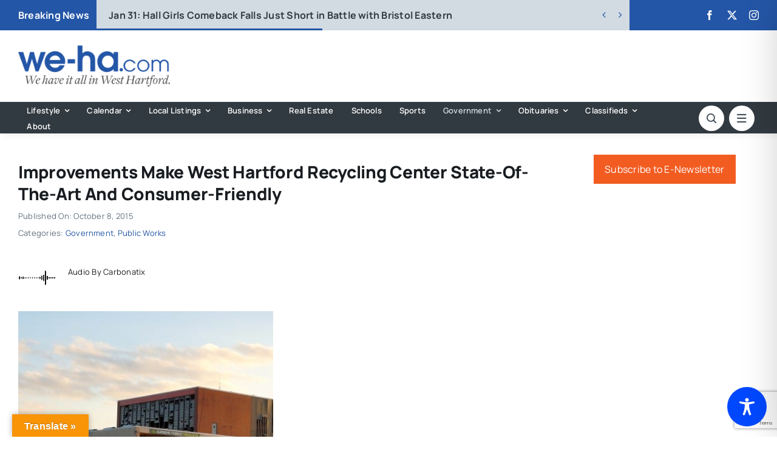

--- FILE ---
content_type: text/html; charset=utf-8
request_url: https://www.google.com/recaptcha/api2/anchor?ar=1&k=6LflZcMpAAAAACzGQ_VKK0ibD_piyVFO33yHjwta&co=aHR0cHM6Ly93ZS1oYS5jb206NDQz&hl=en&v=N67nZn4AqZkNcbeMu4prBgzg&size=invisible&anchor-ms=20000&execute-ms=30000&cb=3hg2679dhl9k
body_size: 48975
content:
<!DOCTYPE HTML><html dir="ltr" lang="en"><head><meta http-equiv="Content-Type" content="text/html; charset=UTF-8">
<meta http-equiv="X-UA-Compatible" content="IE=edge">
<title>reCAPTCHA</title>
<style type="text/css">
/* cyrillic-ext */
@font-face {
  font-family: 'Roboto';
  font-style: normal;
  font-weight: 400;
  font-stretch: 100%;
  src: url(//fonts.gstatic.com/s/roboto/v48/KFO7CnqEu92Fr1ME7kSn66aGLdTylUAMa3GUBHMdazTgWw.woff2) format('woff2');
  unicode-range: U+0460-052F, U+1C80-1C8A, U+20B4, U+2DE0-2DFF, U+A640-A69F, U+FE2E-FE2F;
}
/* cyrillic */
@font-face {
  font-family: 'Roboto';
  font-style: normal;
  font-weight: 400;
  font-stretch: 100%;
  src: url(//fonts.gstatic.com/s/roboto/v48/KFO7CnqEu92Fr1ME7kSn66aGLdTylUAMa3iUBHMdazTgWw.woff2) format('woff2');
  unicode-range: U+0301, U+0400-045F, U+0490-0491, U+04B0-04B1, U+2116;
}
/* greek-ext */
@font-face {
  font-family: 'Roboto';
  font-style: normal;
  font-weight: 400;
  font-stretch: 100%;
  src: url(//fonts.gstatic.com/s/roboto/v48/KFO7CnqEu92Fr1ME7kSn66aGLdTylUAMa3CUBHMdazTgWw.woff2) format('woff2');
  unicode-range: U+1F00-1FFF;
}
/* greek */
@font-face {
  font-family: 'Roboto';
  font-style: normal;
  font-weight: 400;
  font-stretch: 100%;
  src: url(//fonts.gstatic.com/s/roboto/v48/KFO7CnqEu92Fr1ME7kSn66aGLdTylUAMa3-UBHMdazTgWw.woff2) format('woff2');
  unicode-range: U+0370-0377, U+037A-037F, U+0384-038A, U+038C, U+038E-03A1, U+03A3-03FF;
}
/* math */
@font-face {
  font-family: 'Roboto';
  font-style: normal;
  font-weight: 400;
  font-stretch: 100%;
  src: url(//fonts.gstatic.com/s/roboto/v48/KFO7CnqEu92Fr1ME7kSn66aGLdTylUAMawCUBHMdazTgWw.woff2) format('woff2');
  unicode-range: U+0302-0303, U+0305, U+0307-0308, U+0310, U+0312, U+0315, U+031A, U+0326-0327, U+032C, U+032F-0330, U+0332-0333, U+0338, U+033A, U+0346, U+034D, U+0391-03A1, U+03A3-03A9, U+03B1-03C9, U+03D1, U+03D5-03D6, U+03F0-03F1, U+03F4-03F5, U+2016-2017, U+2034-2038, U+203C, U+2040, U+2043, U+2047, U+2050, U+2057, U+205F, U+2070-2071, U+2074-208E, U+2090-209C, U+20D0-20DC, U+20E1, U+20E5-20EF, U+2100-2112, U+2114-2115, U+2117-2121, U+2123-214F, U+2190, U+2192, U+2194-21AE, U+21B0-21E5, U+21F1-21F2, U+21F4-2211, U+2213-2214, U+2216-22FF, U+2308-230B, U+2310, U+2319, U+231C-2321, U+2336-237A, U+237C, U+2395, U+239B-23B7, U+23D0, U+23DC-23E1, U+2474-2475, U+25AF, U+25B3, U+25B7, U+25BD, U+25C1, U+25CA, U+25CC, U+25FB, U+266D-266F, U+27C0-27FF, U+2900-2AFF, U+2B0E-2B11, U+2B30-2B4C, U+2BFE, U+3030, U+FF5B, U+FF5D, U+1D400-1D7FF, U+1EE00-1EEFF;
}
/* symbols */
@font-face {
  font-family: 'Roboto';
  font-style: normal;
  font-weight: 400;
  font-stretch: 100%;
  src: url(//fonts.gstatic.com/s/roboto/v48/KFO7CnqEu92Fr1ME7kSn66aGLdTylUAMaxKUBHMdazTgWw.woff2) format('woff2');
  unicode-range: U+0001-000C, U+000E-001F, U+007F-009F, U+20DD-20E0, U+20E2-20E4, U+2150-218F, U+2190, U+2192, U+2194-2199, U+21AF, U+21E6-21F0, U+21F3, U+2218-2219, U+2299, U+22C4-22C6, U+2300-243F, U+2440-244A, U+2460-24FF, U+25A0-27BF, U+2800-28FF, U+2921-2922, U+2981, U+29BF, U+29EB, U+2B00-2BFF, U+4DC0-4DFF, U+FFF9-FFFB, U+10140-1018E, U+10190-1019C, U+101A0, U+101D0-101FD, U+102E0-102FB, U+10E60-10E7E, U+1D2C0-1D2D3, U+1D2E0-1D37F, U+1F000-1F0FF, U+1F100-1F1AD, U+1F1E6-1F1FF, U+1F30D-1F30F, U+1F315, U+1F31C, U+1F31E, U+1F320-1F32C, U+1F336, U+1F378, U+1F37D, U+1F382, U+1F393-1F39F, U+1F3A7-1F3A8, U+1F3AC-1F3AF, U+1F3C2, U+1F3C4-1F3C6, U+1F3CA-1F3CE, U+1F3D4-1F3E0, U+1F3ED, U+1F3F1-1F3F3, U+1F3F5-1F3F7, U+1F408, U+1F415, U+1F41F, U+1F426, U+1F43F, U+1F441-1F442, U+1F444, U+1F446-1F449, U+1F44C-1F44E, U+1F453, U+1F46A, U+1F47D, U+1F4A3, U+1F4B0, U+1F4B3, U+1F4B9, U+1F4BB, U+1F4BF, U+1F4C8-1F4CB, U+1F4D6, U+1F4DA, U+1F4DF, U+1F4E3-1F4E6, U+1F4EA-1F4ED, U+1F4F7, U+1F4F9-1F4FB, U+1F4FD-1F4FE, U+1F503, U+1F507-1F50B, U+1F50D, U+1F512-1F513, U+1F53E-1F54A, U+1F54F-1F5FA, U+1F610, U+1F650-1F67F, U+1F687, U+1F68D, U+1F691, U+1F694, U+1F698, U+1F6AD, U+1F6B2, U+1F6B9-1F6BA, U+1F6BC, U+1F6C6-1F6CF, U+1F6D3-1F6D7, U+1F6E0-1F6EA, U+1F6F0-1F6F3, U+1F6F7-1F6FC, U+1F700-1F7FF, U+1F800-1F80B, U+1F810-1F847, U+1F850-1F859, U+1F860-1F887, U+1F890-1F8AD, U+1F8B0-1F8BB, U+1F8C0-1F8C1, U+1F900-1F90B, U+1F93B, U+1F946, U+1F984, U+1F996, U+1F9E9, U+1FA00-1FA6F, U+1FA70-1FA7C, U+1FA80-1FA89, U+1FA8F-1FAC6, U+1FACE-1FADC, U+1FADF-1FAE9, U+1FAF0-1FAF8, U+1FB00-1FBFF;
}
/* vietnamese */
@font-face {
  font-family: 'Roboto';
  font-style: normal;
  font-weight: 400;
  font-stretch: 100%;
  src: url(//fonts.gstatic.com/s/roboto/v48/KFO7CnqEu92Fr1ME7kSn66aGLdTylUAMa3OUBHMdazTgWw.woff2) format('woff2');
  unicode-range: U+0102-0103, U+0110-0111, U+0128-0129, U+0168-0169, U+01A0-01A1, U+01AF-01B0, U+0300-0301, U+0303-0304, U+0308-0309, U+0323, U+0329, U+1EA0-1EF9, U+20AB;
}
/* latin-ext */
@font-face {
  font-family: 'Roboto';
  font-style: normal;
  font-weight: 400;
  font-stretch: 100%;
  src: url(//fonts.gstatic.com/s/roboto/v48/KFO7CnqEu92Fr1ME7kSn66aGLdTylUAMa3KUBHMdazTgWw.woff2) format('woff2');
  unicode-range: U+0100-02BA, U+02BD-02C5, U+02C7-02CC, U+02CE-02D7, U+02DD-02FF, U+0304, U+0308, U+0329, U+1D00-1DBF, U+1E00-1E9F, U+1EF2-1EFF, U+2020, U+20A0-20AB, U+20AD-20C0, U+2113, U+2C60-2C7F, U+A720-A7FF;
}
/* latin */
@font-face {
  font-family: 'Roboto';
  font-style: normal;
  font-weight: 400;
  font-stretch: 100%;
  src: url(//fonts.gstatic.com/s/roboto/v48/KFO7CnqEu92Fr1ME7kSn66aGLdTylUAMa3yUBHMdazQ.woff2) format('woff2');
  unicode-range: U+0000-00FF, U+0131, U+0152-0153, U+02BB-02BC, U+02C6, U+02DA, U+02DC, U+0304, U+0308, U+0329, U+2000-206F, U+20AC, U+2122, U+2191, U+2193, U+2212, U+2215, U+FEFF, U+FFFD;
}
/* cyrillic-ext */
@font-face {
  font-family: 'Roboto';
  font-style: normal;
  font-weight: 500;
  font-stretch: 100%;
  src: url(//fonts.gstatic.com/s/roboto/v48/KFO7CnqEu92Fr1ME7kSn66aGLdTylUAMa3GUBHMdazTgWw.woff2) format('woff2');
  unicode-range: U+0460-052F, U+1C80-1C8A, U+20B4, U+2DE0-2DFF, U+A640-A69F, U+FE2E-FE2F;
}
/* cyrillic */
@font-face {
  font-family: 'Roboto';
  font-style: normal;
  font-weight: 500;
  font-stretch: 100%;
  src: url(//fonts.gstatic.com/s/roboto/v48/KFO7CnqEu92Fr1ME7kSn66aGLdTylUAMa3iUBHMdazTgWw.woff2) format('woff2');
  unicode-range: U+0301, U+0400-045F, U+0490-0491, U+04B0-04B1, U+2116;
}
/* greek-ext */
@font-face {
  font-family: 'Roboto';
  font-style: normal;
  font-weight: 500;
  font-stretch: 100%;
  src: url(//fonts.gstatic.com/s/roboto/v48/KFO7CnqEu92Fr1ME7kSn66aGLdTylUAMa3CUBHMdazTgWw.woff2) format('woff2');
  unicode-range: U+1F00-1FFF;
}
/* greek */
@font-face {
  font-family: 'Roboto';
  font-style: normal;
  font-weight: 500;
  font-stretch: 100%;
  src: url(//fonts.gstatic.com/s/roboto/v48/KFO7CnqEu92Fr1ME7kSn66aGLdTylUAMa3-UBHMdazTgWw.woff2) format('woff2');
  unicode-range: U+0370-0377, U+037A-037F, U+0384-038A, U+038C, U+038E-03A1, U+03A3-03FF;
}
/* math */
@font-face {
  font-family: 'Roboto';
  font-style: normal;
  font-weight: 500;
  font-stretch: 100%;
  src: url(//fonts.gstatic.com/s/roboto/v48/KFO7CnqEu92Fr1ME7kSn66aGLdTylUAMawCUBHMdazTgWw.woff2) format('woff2');
  unicode-range: U+0302-0303, U+0305, U+0307-0308, U+0310, U+0312, U+0315, U+031A, U+0326-0327, U+032C, U+032F-0330, U+0332-0333, U+0338, U+033A, U+0346, U+034D, U+0391-03A1, U+03A3-03A9, U+03B1-03C9, U+03D1, U+03D5-03D6, U+03F0-03F1, U+03F4-03F5, U+2016-2017, U+2034-2038, U+203C, U+2040, U+2043, U+2047, U+2050, U+2057, U+205F, U+2070-2071, U+2074-208E, U+2090-209C, U+20D0-20DC, U+20E1, U+20E5-20EF, U+2100-2112, U+2114-2115, U+2117-2121, U+2123-214F, U+2190, U+2192, U+2194-21AE, U+21B0-21E5, U+21F1-21F2, U+21F4-2211, U+2213-2214, U+2216-22FF, U+2308-230B, U+2310, U+2319, U+231C-2321, U+2336-237A, U+237C, U+2395, U+239B-23B7, U+23D0, U+23DC-23E1, U+2474-2475, U+25AF, U+25B3, U+25B7, U+25BD, U+25C1, U+25CA, U+25CC, U+25FB, U+266D-266F, U+27C0-27FF, U+2900-2AFF, U+2B0E-2B11, U+2B30-2B4C, U+2BFE, U+3030, U+FF5B, U+FF5D, U+1D400-1D7FF, U+1EE00-1EEFF;
}
/* symbols */
@font-face {
  font-family: 'Roboto';
  font-style: normal;
  font-weight: 500;
  font-stretch: 100%;
  src: url(//fonts.gstatic.com/s/roboto/v48/KFO7CnqEu92Fr1ME7kSn66aGLdTylUAMaxKUBHMdazTgWw.woff2) format('woff2');
  unicode-range: U+0001-000C, U+000E-001F, U+007F-009F, U+20DD-20E0, U+20E2-20E4, U+2150-218F, U+2190, U+2192, U+2194-2199, U+21AF, U+21E6-21F0, U+21F3, U+2218-2219, U+2299, U+22C4-22C6, U+2300-243F, U+2440-244A, U+2460-24FF, U+25A0-27BF, U+2800-28FF, U+2921-2922, U+2981, U+29BF, U+29EB, U+2B00-2BFF, U+4DC0-4DFF, U+FFF9-FFFB, U+10140-1018E, U+10190-1019C, U+101A0, U+101D0-101FD, U+102E0-102FB, U+10E60-10E7E, U+1D2C0-1D2D3, U+1D2E0-1D37F, U+1F000-1F0FF, U+1F100-1F1AD, U+1F1E6-1F1FF, U+1F30D-1F30F, U+1F315, U+1F31C, U+1F31E, U+1F320-1F32C, U+1F336, U+1F378, U+1F37D, U+1F382, U+1F393-1F39F, U+1F3A7-1F3A8, U+1F3AC-1F3AF, U+1F3C2, U+1F3C4-1F3C6, U+1F3CA-1F3CE, U+1F3D4-1F3E0, U+1F3ED, U+1F3F1-1F3F3, U+1F3F5-1F3F7, U+1F408, U+1F415, U+1F41F, U+1F426, U+1F43F, U+1F441-1F442, U+1F444, U+1F446-1F449, U+1F44C-1F44E, U+1F453, U+1F46A, U+1F47D, U+1F4A3, U+1F4B0, U+1F4B3, U+1F4B9, U+1F4BB, U+1F4BF, U+1F4C8-1F4CB, U+1F4D6, U+1F4DA, U+1F4DF, U+1F4E3-1F4E6, U+1F4EA-1F4ED, U+1F4F7, U+1F4F9-1F4FB, U+1F4FD-1F4FE, U+1F503, U+1F507-1F50B, U+1F50D, U+1F512-1F513, U+1F53E-1F54A, U+1F54F-1F5FA, U+1F610, U+1F650-1F67F, U+1F687, U+1F68D, U+1F691, U+1F694, U+1F698, U+1F6AD, U+1F6B2, U+1F6B9-1F6BA, U+1F6BC, U+1F6C6-1F6CF, U+1F6D3-1F6D7, U+1F6E0-1F6EA, U+1F6F0-1F6F3, U+1F6F7-1F6FC, U+1F700-1F7FF, U+1F800-1F80B, U+1F810-1F847, U+1F850-1F859, U+1F860-1F887, U+1F890-1F8AD, U+1F8B0-1F8BB, U+1F8C0-1F8C1, U+1F900-1F90B, U+1F93B, U+1F946, U+1F984, U+1F996, U+1F9E9, U+1FA00-1FA6F, U+1FA70-1FA7C, U+1FA80-1FA89, U+1FA8F-1FAC6, U+1FACE-1FADC, U+1FADF-1FAE9, U+1FAF0-1FAF8, U+1FB00-1FBFF;
}
/* vietnamese */
@font-face {
  font-family: 'Roboto';
  font-style: normal;
  font-weight: 500;
  font-stretch: 100%;
  src: url(//fonts.gstatic.com/s/roboto/v48/KFO7CnqEu92Fr1ME7kSn66aGLdTylUAMa3OUBHMdazTgWw.woff2) format('woff2');
  unicode-range: U+0102-0103, U+0110-0111, U+0128-0129, U+0168-0169, U+01A0-01A1, U+01AF-01B0, U+0300-0301, U+0303-0304, U+0308-0309, U+0323, U+0329, U+1EA0-1EF9, U+20AB;
}
/* latin-ext */
@font-face {
  font-family: 'Roboto';
  font-style: normal;
  font-weight: 500;
  font-stretch: 100%;
  src: url(//fonts.gstatic.com/s/roboto/v48/KFO7CnqEu92Fr1ME7kSn66aGLdTylUAMa3KUBHMdazTgWw.woff2) format('woff2');
  unicode-range: U+0100-02BA, U+02BD-02C5, U+02C7-02CC, U+02CE-02D7, U+02DD-02FF, U+0304, U+0308, U+0329, U+1D00-1DBF, U+1E00-1E9F, U+1EF2-1EFF, U+2020, U+20A0-20AB, U+20AD-20C0, U+2113, U+2C60-2C7F, U+A720-A7FF;
}
/* latin */
@font-face {
  font-family: 'Roboto';
  font-style: normal;
  font-weight: 500;
  font-stretch: 100%;
  src: url(//fonts.gstatic.com/s/roboto/v48/KFO7CnqEu92Fr1ME7kSn66aGLdTylUAMa3yUBHMdazQ.woff2) format('woff2');
  unicode-range: U+0000-00FF, U+0131, U+0152-0153, U+02BB-02BC, U+02C6, U+02DA, U+02DC, U+0304, U+0308, U+0329, U+2000-206F, U+20AC, U+2122, U+2191, U+2193, U+2212, U+2215, U+FEFF, U+FFFD;
}
/* cyrillic-ext */
@font-face {
  font-family: 'Roboto';
  font-style: normal;
  font-weight: 900;
  font-stretch: 100%;
  src: url(//fonts.gstatic.com/s/roboto/v48/KFO7CnqEu92Fr1ME7kSn66aGLdTylUAMa3GUBHMdazTgWw.woff2) format('woff2');
  unicode-range: U+0460-052F, U+1C80-1C8A, U+20B4, U+2DE0-2DFF, U+A640-A69F, U+FE2E-FE2F;
}
/* cyrillic */
@font-face {
  font-family: 'Roboto';
  font-style: normal;
  font-weight: 900;
  font-stretch: 100%;
  src: url(//fonts.gstatic.com/s/roboto/v48/KFO7CnqEu92Fr1ME7kSn66aGLdTylUAMa3iUBHMdazTgWw.woff2) format('woff2');
  unicode-range: U+0301, U+0400-045F, U+0490-0491, U+04B0-04B1, U+2116;
}
/* greek-ext */
@font-face {
  font-family: 'Roboto';
  font-style: normal;
  font-weight: 900;
  font-stretch: 100%;
  src: url(//fonts.gstatic.com/s/roboto/v48/KFO7CnqEu92Fr1ME7kSn66aGLdTylUAMa3CUBHMdazTgWw.woff2) format('woff2');
  unicode-range: U+1F00-1FFF;
}
/* greek */
@font-face {
  font-family: 'Roboto';
  font-style: normal;
  font-weight: 900;
  font-stretch: 100%;
  src: url(//fonts.gstatic.com/s/roboto/v48/KFO7CnqEu92Fr1ME7kSn66aGLdTylUAMa3-UBHMdazTgWw.woff2) format('woff2');
  unicode-range: U+0370-0377, U+037A-037F, U+0384-038A, U+038C, U+038E-03A1, U+03A3-03FF;
}
/* math */
@font-face {
  font-family: 'Roboto';
  font-style: normal;
  font-weight: 900;
  font-stretch: 100%;
  src: url(//fonts.gstatic.com/s/roboto/v48/KFO7CnqEu92Fr1ME7kSn66aGLdTylUAMawCUBHMdazTgWw.woff2) format('woff2');
  unicode-range: U+0302-0303, U+0305, U+0307-0308, U+0310, U+0312, U+0315, U+031A, U+0326-0327, U+032C, U+032F-0330, U+0332-0333, U+0338, U+033A, U+0346, U+034D, U+0391-03A1, U+03A3-03A9, U+03B1-03C9, U+03D1, U+03D5-03D6, U+03F0-03F1, U+03F4-03F5, U+2016-2017, U+2034-2038, U+203C, U+2040, U+2043, U+2047, U+2050, U+2057, U+205F, U+2070-2071, U+2074-208E, U+2090-209C, U+20D0-20DC, U+20E1, U+20E5-20EF, U+2100-2112, U+2114-2115, U+2117-2121, U+2123-214F, U+2190, U+2192, U+2194-21AE, U+21B0-21E5, U+21F1-21F2, U+21F4-2211, U+2213-2214, U+2216-22FF, U+2308-230B, U+2310, U+2319, U+231C-2321, U+2336-237A, U+237C, U+2395, U+239B-23B7, U+23D0, U+23DC-23E1, U+2474-2475, U+25AF, U+25B3, U+25B7, U+25BD, U+25C1, U+25CA, U+25CC, U+25FB, U+266D-266F, U+27C0-27FF, U+2900-2AFF, U+2B0E-2B11, U+2B30-2B4C, U+2BFE, U+3030, U+FF5B, U+FF5D, U+1D400-1D7FF, U+1EE00-1EEFF;
}
/* symbols */
@font-face {
  font-family: 'Roboto';
  font-style: normal;
  font-weight: 900;
  font-stretch: 100%;
  src: url(//fonts.gstatic.com/s/roboto/v48/KFO7CnqEu92Fr1ME7kSn66aGLdTylUAMaxKUBHMdazTgWw.woff2) format('woff2');
  unicode-range: U+0001-000C, U+000E-001F, U+007F-009F, U+20DD-20E0, U+20E2-20E4, U+2150-218F, U+2190, U+2192, U+2194-2199, U+21AF, U+21E6-21F0, U+21F3, U+2218-2219, U+2299, U+22C4-22C6, U+2300-243F, U+2440-244A, U+2460-24FF, U+25A0-27BF, U+2800-28FF, U+2921-2922, U+2981, U+29BF, U+29EB, U+2B00-2BFF, U+4DC0-4DFF, U+FFF9-FFFB, U+10140-1018E, U+10190-1019C, U+101A0, U+101D0-101FD, U+102E0-102FB, U+10E60-10E7E, U+1D2C0-1D2D3, U+1D2E0-1D37F, U+1F000-1F0FF, U+1F100-1F1AD, U+1F1E6-1F1FF, U+1F30D-1F30F, U+1F315, U+1F31C, U+1F31E, U+1F320-1F32C, U+1F336, U+1F378, U+1F37D, U+1F382, U+1F393-1F39F, U+1F3A7-1F3A8, U+1F3AC-1F3AF, U+1F3C2, U+1F3C4-1F3C6, U+1F3CA-1F3CE, U+1F3D4-1F3E0, U+1F3ED, U+1F3F1-1F3F3, U+1F3F5-1F3F7, U+1F408, U+1F415, U+1F41F, U+1F426, U+1F43F, U+1F441-1F442, U+1F444, U+1F446-1F449, U+1F44C-1F44E, U+1F453, U+1F46A, U+1F47D, U+1F4A3, U+1F4B0, U+1F4B3, U+1F4B9, U+1F4BB, U+1F4BF, U+1F4C8-1F4CB, U+1F4D6, U+1F4DA, U+1F4DF, U+1F4E3-1F4E6, U+1F4EA-1F4ED, U+1F4F7, U+1F4F9-1F4FB, U+1F4FD-1F4FE, U+1F503, U+1F507-1F50B, U+1F50D, U+1F512-1F513, U+1F53E-1F54A, U+1F54F-1F5FA, U+1F610, U+1F650-1F67F, U+1F687, U+1F68D, U+1F691, U+1F694, U+1F698, U+1F6AD, U+1F6B2, U+1F6B9-1F6BA, U+1F6BC, U+1F6C6-1F6CF, U+1F6D3-1F6D7, U+1F6E0-1F6EA, U+1F6F0-1F6F3, U+1F6F7-1F6FC, U+1F700-1F7FF, U+1F800-1F80B, U+1F810-1F847, U+1F850-1F859, U+1F860-1F887, U+1F890-1F8AD, U+1F8B0-1F8BB, U+1F8C0-1F8C1, U+1F900-1F90B, U+1F93B, U+1F946, U+1F984, U+1F996, U+1F9E9, U+1FA00-1FA6F, U+1FA70-1FA7C, U+1FA80-1FA89, U+1FA8F-1FAC6, U+1FACE-1FADC, U+1FADF-1FAE9, U+1FAF0-1FAF8, U+1FB00-1FBFF;
}
/* vietnamese */
@font-face {
  font-family: 'Roboto';
  font-style: normal;
  font-weight: 900;
  font-stretch: 100%;
  src: url(//fonts.gstatic.com/s/roboto/v48/KFO7CnqEu92Fr1ME7kSn66aGLdTylUAMa3OUBHMdazTgWw.woff2) format('woff2');
  unicode-range: U+0102-0103, U+0110-0111, U+0128-0129, U+0168-0169, U+01A0-01A1, U+01AF-01B0, U+0300-0301, U+0303-0304, U+0308-0309, U+0323, U+0329, U+1EA0-1EF9, U+20AB;
}
/* latin-ext */
@font-face {
  font-family: 'Roboto';
  font-style: normal;
  font-weight: 900;
  font-stretch: 100%;
  src: url(//fonts.gstatic.com/s/roboto/v48/KFO7CnqEu92Fr1ME7kSn66aGLdTylUAMa3KUBHMdazTgWw.woff2) format('woff2');
  unicode-range: U+0100-02BA, U+02BD-02C5, U+02C7-02CC, U+02CE-02D7, U+02DD-02FF, U+0304, U+0308, U+0329, U+1D00-1DBF, U+1E00-1E9F, U+1EF2-1EFF, U+2020, U+20A0-20AB, U+20AD-20C0, U+2113, U+2C60-2C7F, U+A720-A7FF;
}
/* latin */
@font-face {
  font-family: 'Roboto';
  font-style: normal;
  font-weight: 900;
  font-stretch: 100%;
  src: url(//fonts.gstatic.com/s/roboto/v48/KFO7CnqEu92Fr1ME7kSn66aGLdTylUAMa3yUBHMdazQ.woff2) format('woff2');
  unicode-range: U+0000-00FF, U+0131, U+0152-0153, U+02BB-02BC, U+02C6, U+02DA, U+02DC, U+0304, U+0308, U+0329, U+2000-206F, U+20AC, U+2122, U+2191, U+2193, U+2212, U+2215, U+FEFF, U+FFFD;
}

</style>
<link rel="stylesheet" type="text/css" href="https://www.gstatic.com/recaptcha/releases/N67nZn4AqZkNcbeMu4prBgzg/styles__ltr.css">
<script nonce="dS8pCZU-J26azJoT3aRUGA" type="text/javascript">window['__recaptcha_api'] = 'https://www.google.com/recaptcha/api2/';</script>
<script type="text/javascript" src="https://www.gstatic.com/recaptcha/releases/N67nZn4AqZkNcbeMu4prBgzg/recaptcha__en.js" nonce="dS8pCZU-J26azJoT3aRUGA">
      
    </script></head>
<body><div id="rc-anchor-alert" class="rc-anchor-alert"></div>
<input type="hidden" id="recaptcha-token" value="[base64]">
<script type="text/javascript" nonce="dS8pCZU-J26azJoT3aRUGA">
      recaptcha.anchor.Main.init("[\x22ainput\x22,[\x22bgdata\x22,\x22\x22,\[base64]/[base64]/[base64]/[base64]/[base64]/UltsKytdPUU6KEU8MjA0OD9SW2wrK109RT4+NnwxOTI6KChFJjY0NTEyKT09NTUyOTYmJk0rMTxjLmxlbmd0aCYmKGMuY2hhckNvZGVBdChNKzEpJjY0NTEyKT09NTYzMjA/[base64]/[base64]/[base64]/[base64]/[base64]/[base64]/[base64]\x22,\[base64]\x22,\x22e8K5esOvZ8KHTMOUQRZqJsKcW8OVRH5Ow6jCijfCiGnCiB/CsVDDkW92w6YkGMOoUHE5wp/[base64]/Ct3TDkmvDg8OHWRQbRsKJw4V9w5TDslPDpcOAE8KibiTDpn7DisKSI8OMJkkRw6gnWsOVwp4NC8OlCDAxwpvCncO1wrpDwqYHQX7Drm4iwrrDjsKjwq7DpsKNwo9nADPCvMKCN34swrnDkMKWCAsIIcOjwoHCnhrDvsOFRGQ3wp3CosKpN8OqU0DCpMO3w7/DkMK3w6vDu252w5NmUDNTw5tFYnMqE0PDi8O1K17CvlfCi3TDjsObCG7CocK+PhTCoG/Cj3ByPMODwo3Cn3DDtV0/AU7DlE3Dq8KMwowpGkYwVsORUMKqwp/CpsOHGDbDmhTDqsOWKcOQwrPDgsKHcFnDh2DDjzJYwrzCpcOWGsOucw12Y27ChsKKJMOSIcKZE3nCpcKtNsK9YDHDqS/DicOxAMKwwptPwpPCm8OYw7rDshwvL2nDvVYdwq3CusKtVcKnwoTDkCzCpcKOwr/DjcK5KXXCtcOWLEsHw4k5OVbCo8OHw4HDgcOLOXhVw7wrw7PDk0Few7MwakrCtAh5w4/Dp2vDghHDucKCXjHDj8OPwrjDnsKUw6w2TyUzw7ELHcOgc8OUD3rCpMKzwovCuMO6MMOswrs5DcOPwqnCu8K6w7lEFcKEf8KzTRXChsOJwqEuwrFnwpvDj2HCrsOcw6PCrCLDocKjwrvDkMKBMsOwdUpCw4rCuQ4oS8KOwo/Dh8K0w4DCssKJZMKFw4HDlsKcGcO7wrjDicKTwqPDo00tG0cgw5XCohPCtEAww6Y/DyhXwpEVdsOTwrkVwpHDhsKXNcK4FUJWe3PCgcOqMQ9iVMK0wqgJJcOOw43DsF4lfcKpE8ONw7bDsjLDvMOlw7NhGcOLw6LDkxJ9wrHCpsO2wrc8KztYT8OkbQDCqX4/wrYCw67CviDCvTnDvMKow7Ylwq3Dtk7CmMKNw5HClDDDm8KbZ8O0w5EFeVjCscKlRxQ2wrNsw4/CnMKkw4PDkcOoZ8KYwp9Bbh7DhMOgWcKsScOqeMO4wrHChyXCgsKhw7fCrW5eKEM8w61QRzfCnMK1AX1BBXF3w6pHw77CssOGMj3Co8OkDGrDrMOIw5PCi2PCgMKoZMKiWsKowqdxwqA1w5/DjCXConvCm8KYw6drYW9pM8KGwpLDgFLDmMKWHD3Ds0EuwpbCh8OXwpYQwoXCksOTwq/DtjjDiHoca3/CgREJEcKHccO3w6MYc8KkVsOjFVA7w73CpsOEfh/Cq8KowqAvdmHDp8Ogw6RpwpUjHMOvHcKcNTbCl11bGcKfw6XDsjwle8ODJ8OTw5EdQ8OrwpQmN1Qkwp0LND3Cn8OLw5xsSy3Dnl1mHhrDnyALNMOUwqfCrg87w5/Dv8KIw51KMcK4w5TDm8OaRMOZw5HDpRfDqQstasKawp4aw4UZJ8K3wrkMSsKsw5HCompaRT7DgR0VdGltw77Cj1fCvMKfw7jDpExRNcKpcgPCk2XDrCTDpCvDgy/DrsKMw7jDhDx7wocJBcOEwqjCv1jCscO2RMO0w4rDgQgWRGnDpcO6wpvDk3s6YErDr8KzfcKww7lfwqzDn8KAXnjCombDmzPChcKqwq3DtWxyDcO8BMOYN8KtwpB4wrfCrSvDjsO2w741A8KKTcKnfcOLAMOiw4UMw5dCwolDZ8O8wo/DoMKvw6x6w7XDlsO6w6F/wr0lw6MHw5DDtm1jw6gkw4jDlsKawqDCvBXChXzCl1PChgLCrMKXwrHDoMK9wqJ2PQIRK3dDYV7CvgDDhsOaw4rCscKlWsOww7AzAQ3Cpn0aVwnDrnhzYsOgG8KUJxfCvF7DrVXCgH7DpEXClsOnP05Hw63DgsOaCVrChsK+QcO4wpVRwpTDrMOPwrHCtsObw4/[base64]/XcKdHcKjJRfCnMKPYMKoTsKlMcK4w7rDgQ3Cu34oacOawpnCgxnDqCo1wqnDvcK4w5rCt8KmMwDCmMKIwrt6w5/CtMOyw7fDtUDCjMOHwrHDpy/CncK1w7fDjVfDuMKwcD3DtsKawqnDgCTDhRfDm1stwq1ZDsOUfMOLwpXCnBXCp8O5w7ZaYcKkwqbCu8K8V2AdwqjDv1/CkMKAwoxZwr89P8KzEcKOK8O5Wg8awqJqDMK1wo/CgULCjTBWwrHClsKjD8OKw6kCVcKRUxgwwpVYwrIaTsKjMcK8WsOGcVNQwrzClsOWFk06Y1V5Pm5wekDDslE6HcO1XMO9wo/Do8K6STpVcMOINQAcWcK7w6vDjCdiwrJ7UTzCh2R0XVTDg8O5w6fDrMKJEiLCulhkYjDCpHDDqcKWHHvCoXEXwojCr8KQw47DqBHDp2kFw6HCkMOVwooXw5vChsOEUcOKKsKBw6zCrMOrPBoKJGfCqsORI8OCwqoDDcK/DnXDlMOHJMKzKTvDqlnCssONw5bCoELCtMKsEcOAw7PCiyw3IhXCjwIDwr3DlcKNSsOuRcKzHsKYw53DlVDCocOlwpTDr8KYLmtJw6/CjcOgwrrCuiICfsOpw6HCuR93wrLDh8Ktw4fDn8OBwoPDnMOmQ8OkwqXCgkPDqknDoTYmw79owqXCk2suwp/DpcKtw6PDhQRlJRlCDsONc8KyasO2acKbCFZNwrczw6Abwq8+K3fCjU89NcKWdsKGw48Bw7TDvsO1fxHDpQsGwoApwpjDhAh3wp9xwp0jHn/Dk2BHLmV4w7bDm8KcJ8KxGQrDssONwok6w4LDisOXcsKFwrppw6ZJJm8Two5aMkvDpxfCnjrDrlDCsTjCmWB6w7rCgB3DncODw47CnivCqcOBQC1fwp0ow6MIwpzDuMO1f2hpwpc3wrp0W8K+e8KqecOHX0JrccOzHTvDlcOxd8O1cQIAw4jCn8Opw7/DjMO/[base64]/DicOkwqxFw6nClk/Cg1fCtsOTTsOZw60QRcOIwpTDosKGw5R5worDqGnDsCJEVzERKWE7ScOKaVvCp33DtMKKwojDh8O1w54bw67CswdTwqBSwojDhcKeZB4IGcKjJcONecOKwrPDtcKaw6XCr1HDoyFQKsO6LsKSdcKSTsOCwprDhS4JwrrCtj1hwpNrwrAcw5/ChcOhw6LDp1PDsVHDiMOmahPDpBrDg8OFB3Alw6Zgw6bCoMOYw6pXNAHChcO+OWZ/K2EzccOxwq4KwqtsN21/w6pcwonCpcO7w53CjMO6wopgdcKpw6Fzw4zCv8Oyw454ScO1YTDDuMOtwpJLCMKzw6rCosO4KcKBw4ZYw4lWw5BNwrnDnsKdw4oew5DCrFHDoVkDw4DCoEXCkTxwVSzCmnrDkcKEw5LCiy/CisKUw4zCogLDs8OnfMO8w6jCk8OubRhhwpbCpsKVX0PDinp3w7DDsVYgwrcTB1zDmDM9w78wFifDtE/[base64]/CiFdXEcKHYcK7w7PDiTXDgVjCpGRDwoDCnj5vwoXCvHEpGkLDlsKNw4Usw4o2ZBfCoDEawr/DqSJgEWPDl8Oew7rDsxl0TcKLw7Ayw5nCrcK7wozCoMOTPcKzwqMyJMOofcK6acOlE1UvwonCucKYKsKjV0BPSMOeNjfDlcOPw7YnVBvDk1HCjRjClMOhw4vDmRjCvQrCg8KQwqFnw5gDwr4jwpjDo8KmwrXCmWZZw7xzX3LDjcK7wpo2QFgYJ1V/eTzDisKGeHMuFRpmWsOzCMOUA8KNfzDClsODPlPDqsKLAsOAw6LDokIqKj0vw7shR8Onw6/CgzdjUcKXTCHCn8OBwoECwq4LCMOmUjfDvQXCoBgAw5s8w7zDncKaw6vCoVwQfQdoeMKRR8OtfsK2w6/ChAcTwqfCuMKvLxZjeMO7c8ONwqTDucOkFCHDs8Ocw7hlw4IIZybDtcKSTV/[base64]/wpACZmQuLkdSacKKwr/DkMKtUX/CkkLDksOUw7F8w6LCicKADT3DpmJdU8O2J8OgIA3DsCgPB8OsIjjCmGXDnH4jwqxqJ1bDhWlEw400YgXCrHPDt8K+Yw3Do2zDikbDv8OvC3YfFmgbwqpvwo00w69+RAhRw4XCocKow7HDujQSw74UwovDg8K2w4QOw5PDicO/XnsnwrpGbTp+w7HCjGhGWcOhwqfCrEoSS0vCq2ZXw7PCsGV0w7LCrcOSejdmRRvDkzzCkBkYZywGw519wpx7IcOFw4zClMKmSEwYw5tVXyTChMOEwrEpwq5fwp3CmVzCh8KYOhTChRdzZcOiTibDp3MGaMKVw59kYHY+BcOBw7xRfcKKBcKnQ2EYHA3CkcOdTsOrVH/ClcO+JDDCrSLCvAsEw7TDvjkNVsOXwqbDo2ckHzMrw67Ct8OXfy0cE8OLNsKGw6fCpE3DksOOGcOmwphRw6rCk8K8w6TCokLDg3PCoMOxw4jClRXCoEjChMO3w5kQw606wrRQTUoJwrnDn8Kow4gVwrDDl8KvV8OrwooQA8Oaw6URPH/CviFjw7dYwo4bw78Qwq7CicOdC2jCrUHDhh3CuD3Di8Kmw5LClMOOXcOresObfU9iw593w5LCokvDp8OqK8ORw4xWw6jDpgxoNzjDkRTCsyV1w7DDgDVkHx/Dk8KlezFlw4JrScKnSnnDrGcpA8KbwoxKwpfDvcOAYD/[base64]/DksOJK8K1e8KUcTR3wpTDtFpXDQzDm3xHN8K8IzVzw4vCjsKrGWXDp8OAJcKJw6HCmcOAc8ObwqQ/[base64]/w4odZMOqwplrw6RGw7/Ch8KbEncEwq7CsChNasKEZsO/AMOjwoDDmEwIb8OlwpPCtsO4QVZaw7nCqsObwr1XMMOAw5PCvWY4Y2DCuB3Do8Kbwo07w7LCiMOCwrHDlSbCqF3CjQ3DicKYw7NFw7xPUcKUwrdMSAgbS8KVHkdtIcKqwq5uw53DvhXDt1/DjmvDq8KNwrjCoWnDn8K+w7nCjnrCsMKtw5XCqwRnw4dvw4kkw6wMdSsAHsK0w7xywr3DiMOmwqjCtcKgfhTCksK1ZzIAXMKzKcOme8KSw6J3LsKiwr4RLT/[base64]/WhVIwo9WU8KyXkjCsVwQKsOmwq/Dt3PCisK5wpkDQRbCqFpxEH3CqBgQw4PCnmVWw43ChcOvYWLCnMKqw53DliJlJ2k7w5t1CHjCk0w8wojDm8KXwpnDgFDCgMOdcSrCtxTCgXFPIgQYw5wIRMKnAsKbw4rDvS3DpWzDn31xel42wr4jD8KGwqVow5M/bw5bG8KKJkDCn8OhAFtZw5PCgzjCumvCngLChV8kXnIiwqBSwrnDiGbClGLDusO3w6M1wpLCilgHOg8Mwq/[base64]/w4sOw4/CgkXDmsKlSsKPw6jDmMK5w73DvFd1RURRw7UFO8Kpw5Z2LhbDuwLCtsKxw5fDpMKhw5rCnMK4MXDDr8K7wo7ClVzCo8KfOl3ClcOdwoDDjnzCljQPwrMRw6LDssOOTFREN1/[base64]/w4dowplCTcOXcGrDp09uw7HDiW/Dqkkmw4AfWMORwrFkwovDl8O4wrh7YzgJwqHChsOrQVTCk8Kpb8KJwqs8w7ZQI8KYAsK/CMOyw7syZMOJUwXCrF0pfHgdw5DDjmIIwoTDvsK5bcKXLcOwwqTDpsO0F2nDlcOtIFIqw5PCkMOsNMKJM1bCk8KZGyzDvMKGwqBQwpF0w6/[base64]/Co8K3w6DCvcOsRcKFRGAtwp8+w5E9XsKLw7NPEC1Ow41YS2kxCMOEw5LCt8OlV8ORwpDDrArCgynCvibCkRZPVMKCw7o4wp8xw6EEwrEewoLChyLDqnpRPx9hFynDvMOjbcOCenHCjMKBw489Dyk+EsO9wqsRLT4uwpsMJ8Kvw4c/[base64]/Dh8OJw6IqF8OEYsO2RjTDscOow6NzasKnNFt8XsOYdTfDiyFMw6wEM8KsOsO4wo4JfCcYB8OJGhTCjSxAegbCr3fCizljZMOrw5rCo8K3e383wpVhw6ZRw6dfGAkIwqw1wr7CrSHDgMKpGEk2M8OLOz8gw5QgcyIMDigXSgUCMcOkYsOgUcO+Iy/CgwzDqVVFwpsASQAHwrHDsMKuw77DkcKsJU/DtQJiwox4w4R9bsKHUkbDvVAoT8O9BsKbwqvCosKJSDNhOMOGZnlywo7CgHsOZFZHfWZwT3E1X8KDfMKkwpYoCsKTLsO/QcK8M8OJPsOFHMKLKsOfw4gkwoQXUsKvwpprcyEmH2RWNcKXWRITUE5hwrvCisOqw4c3wpNpw6A/[base64]/DjMKowpHDmsOmwofCmcOsw4FpKzkYYQrDtWg5w6Ilwp5AEUdfOmHDk8OVw4nCv0zCscO3bFfCmxzCqMKHI8KQPGTCpMOvNcKqwpFyF1ldOsKxwrh8w7/CrB51wqTCi8KTHMK/wpIrw4s1BMOKFCTClcKlIMKMIANvwojCp8OOKcK4wq8RwoRzLAtfw7LCuzYEKcKeCcKucUwMw4AJw4bCssOjIMOVw4JDJsOyL8KzWSRbwr7CgsK4KMK6DsKQbsOvEsOwaMKPMlQtA8KFwqkvw7/CrsKYw4BtfQXCjsOFwpjDtzlMSwgywq7DgGI1w5DDnVTDnMKUwqMBVA3ClcKCBzHCu8OSV3/DkCzCh3YwasKVw4HCpcKjwqEKcsK9AMKzw4kbwqzCg2d5bMOPVcOlQioZw4DDg3liwrAzKMK+UsO7GkrDlHUvFcOBwo/CmRzCnsOhQsO8XHc/I303w61AdSHDq2AQw5PDiWbDg3JWEnPDkQ/DmMOcwpwzw57Ds8KrKMOMXj1ERsOPwpYBHXzDv8K2FMK3wonCpS9KCMOGw60qfMK/w6YoLiBuwqxIw73DoG1WeMOqw6DDmsO1LsKzw61swq5Swo1Gw6ZUcCtQwpfCisOxDQHCphgdCsOKFcO2bcK5w7UBVyXDgsOOw4rCv8Kgw6jCmR3CsjHCmw7Du27CuyHCicOKwoPDoGrCgkRQR8KUw6zClR7CrUvDlRgmw7M/wqDCu8Kfw4vCs2U3CMOnwqrDhsK0ecOUwo/DhcKLw5PCnyFQw4B7wptsw7kBwqbCoi5ewoh2Am7Du8OKCzvDjETDvMOeA8Ovw5EZw7ZCJcO2wqPDhsOML3bCiSBwPCjDggRyw6UjwoTDviw4HFTDmVofLsKESX5BwoNRNh5AwqbDgMKCFExEwolRwp5qw4p0JcKtc8OSw4fCjsKpwrXCrsO3wrt/w5zCqDl4w7rCrAXCm8OUFj/ChzXDgcObNcKxLicvwpcRw7RRenbDiRs7wqQ0wrsqN08CLcOoWMKSEsKGIMO9w7hbw7PCkMOgLmfCjTgew5IPFMO+wpTDmlxHTmHDpBLDgUJgw4fCgBcwdMKNOiHCp3DCqiYLZjfDusKUw49Zd8KXBsKbwo9lwpk1wokiJkRowrnDosK+wqzDhFJ+w4fDklQNNUN/K8OPwo3Cnl/[base64]/DgUrCun/DtXHCjW3Dg8KuUsKOTycfw6o/OGt/w65vwr0/C8KubS0mQgYjJnFUwqvCn3fCjA/CvcKFwqIDwqE5wq/DnMKbw48vTMOOwqDCuMORIgjDnVjCpcKdw6M6w6oiwocqBF/Cg1Z5w58LfyXCusOUJsOUWzrCv2gYY8KJwpE+Nj0eGcKAwpXChQBswrvDt8KewojCnsOjR1h9Z8Kiw7/Cj8OTVXnCrsK+w6nClHbCtsOywrvCvsKiwrNWKxTCl8KwZMOSQRTCnsKBwqjCqDAdwpjDkA0swoHCrhsGwoXCvsKLwqN1w7QTwqHDiMKNQsO+wp7DtXdsw58rwpFQw6nDn8KYw7kGw4dWDsOuGiPCoF/DuMK6w6A6w74Ww7w4w5NPbwwGPsOzB8OYwpNYAR3DsmvDkcKWEHFoVMOvKnd7w7Y0w7jDlcK5w4nCuMKCMcKlZMO/anbDvMKIJ8KYw7LCm8OHGsO1wqbCgF/DunXDuyXDqygSKsKyGcObcxbDt8K+CgQtw7nCvRjCsGkbwoTDv8Khw6kgwqjClcO7EsKXMsKxKcOewp56EAjCnFsdUTvCuMONVB4pBMKewo08wog+bMORw5RVwq5zwrlMBcKiNcK7wqBCVTA9wo5swp/CrMOdSsOVUDfDqcOhw6J7w7rDs8KBYMOZw5LDhcOxwp8lw5PCncOxAVPDqWIww7PDisOJY2pVcsOfWGDDsMKBwoN/w6rDiMOVwqEVwrTDolRcw7Vewqk/wrEPVQ/Cj2nCnUvCpnfCm8O3RE3Cjk9jfMKiazjCnMO4w6IIDj1EY1F3BMOIw6LCkcOBMHrDhzQQLF83UlnDqgR7XXk/YgcoVcKLFm3Dn8OsMsKFwpbDjMK+XnsmVxrChcOeZ8KGw63Ds1/DnlzDtcO3wqzCpT5yWcKbw6TDkAfCgkHCnMKfwqDDm8OaQ0FYPlDDlgYwcGQHJcK+wozDqH1lZhVOFnnCi8KqYsORfMOwMsKuD8OtwpdwaTvDh8KgXlzDv8K0wpspD8OvwpRvw6rCoTQZwrbDqxYtQcOlLcOVUsOpGWnCmS7DkR1zwpfDuQ/CvFcDMXjDkcO1FcOGfGzDqTxyasKrwpF0cQ/CswQIw7Fyw4fDnsOHwrkoa1rCtyfCsx4lw4/DoTMGwpvCmEk1wp/DjmVNw5TDny5ewrxUw4IIwoY9w6tbw5QvMcKWwrrDmlvCnMOVYMKMf8Kww7/Dky13DXMQV8KEw5PCpcOVB8KAwphjwp8XNAFEwo/Chl4DwqTClAhYw5XCunBNw4Mew6/DkS0Bw4kew4zCk8KAaTbDtAtfQMO1EcOIwovCi8OtNVgsCsKiw5DCogPClsKPw63DpsK4ScKUJG5HfRJcw7DDv0g7wp3DjcK+w5tGwqkpwo7ClA/CucOcVsKHwqFZZR85VcOXwr0swpvCmcKiwrI3F8OsFsKiQkbDlcOVw6vDvg7DoMKIfsOOIcOYIVphQjA1woNOw51Aw4rDqz7CqloxVcOdND7DpUwaa8ONw6DCmRpnwqjCikVkREnCrw/DmC5/w4liEcKbcDJrw7peDxZKwpnCtxDDncOnw5JKNcOQIMOFOsKTw4wRIsK0w5vDi8O/W8KAw4HCksOTN1HChsKow4c6XUzDojfDuS8eFMOael4jw4bCtGfCucOFOVPDlUVVw4duwqvCmMKBw4LCtcK9K3/CqlXCv8OTwqjDh8OLPcKAw4gPw7bDv8K9NhE8XXhNAsOSwrvDmnDDrlHDsiAIwol4wojDlsOnD8KOWyTDmm44acOPwrHCrWRWSmQgwovDigV4w4BFEWLDogTCvn8GfsK0w6TDqcKMw4k6KWHDuMOVwqDCksO6DcOPWcK7f8KgwpHDjVnDoB/DtMO+FsKZbA3CqwtZLsOUw6g6HsOlwrA1HcKow6phwp9ZMcO7wq3Du8OfdjgrwqbCksKhAGjDkljCocOrOTrDhSlgCF5Iw4rCn3XDpTzDqxUNSlLDpTjCp3NVehwxw7XDoMOKblDDpEdUFSJ/e8O6wqbDqnt9w4EHwqsqw4MLwqDCq8KFFnPDj8KTwrc2wpnDo2siw7xNMA4Ka2rCu2TCmnQhw7ondMOeLix7w47Cn8OWwqHDogxFLsOBw61BZhQnwrrCkMKuwqvDosOiw5vClMOjw7HDm8KDXkFEwpvCsRVUDArDnsOOLMKnw7fDmMOyw68TwpTDv8KBwp/CmsOOImTCoHRUw7PCriLCnEDDmMOzw5w8YMKnb8KwKH7CoQ9Jw6/[base64]/DjMKdw6HCpgNKM8OCw6cke0bCicKdL0gRw5I2J8OHTRtIVcO0wo9FVcKpw5/DrHrCg8KZw5sNw416IcOew7VmWC8gezFdw4saUyPDjnIrw5rDpMKvdG4sKMKZFsK/GCp/[base64]/[base64]/wpBabSYDw5MoBcKEwrBtw6vDiU48aUbDq8K3w7HCusO8BW/ChsODwr0OwpULw45fP8O1TWhDJMOfNsKPOcOAIT7DrW8zw6fCgF0Dw6R1wqoOw77ClRcuGcKgw4fDhhIWw47DnGPCksKgNU/DssOLDGxfVVgJCMKvwrjDsHzCuMK3w5zDvH/Dt8OnRDLDuRFMwqJCw4Znwp/DlMK0wqsQPMKpVxbCuhPCgAzClDzDhlk7w63DvMKkGi46w4MGYMOzwqFuX8OkQXpbc8OtIcO1a8OqwpLCoHzCrloSM8OpJhrDoMOdwpDDqWg7wr9/[base64]/FMK1wrLCsDHDlsKbRsOzShIuBRtHIsKlwqzCnAQcw7/CnmfClwrCgFlzwpLDh8Knw4NfH3Q7w4bCvE/[base64]/CiMKqw5NnD8KmE35kwrkiwr5cOyTCow8awo5kw4xVwonDvC/DolUbw5HDpAp+VyrCiXRXwo/CvkvDuE/DmsKlAkJSw4zCpCLDp0zDusKuw5fDkcKQw7RUw4MBIjzDrVNow7vCosKNM8KEwqzCg8KNwo9TXcOeNsO5wphAw6F9Cx4oWjTCjsOGw5XDpibCj2LDk2fDkHcCWV8BSh7CssK/[base64]/Slkxwq/ChcOYw7vDrF7CvyHDiHECwrMUwqYRw77CiCRgwoTClxswIMK5woU3wqbCo8KRwp85wq57fsKnBRDCmV1TAMOZJxM8w5/CucOfWMKPbGAqwqpARMOWd8OFw4x2wqPCscKDAzUYw7I4wrrCuQ3Cl8OhRsOgGiDCsMOowopMw4BGw6TDi2nCm0Upw4NGM33Ds2IiQ8Oew6/[base64]/CtsO9PlRRwoJPJ2rDr8OoDMKnw4knw6hCw7rDocKsw5VOw7bCvsOlw6zCqWdpQ0/CqcKFwrbCrmQ+w4Frwp/Cqlo+wp/CrlfCoMKXw7B7w5/DksOewqEAUMKfG8K/wqTCusKvwrdJbHopwol/wrjCoyjChWMuWzciDF7CisKPbcOmwq9VH8OpdsOHRW0XJsOydSdYwpRIw7s2W8KbbcO4wrjClXPClx0kOcOlwrXDoAxfSsKAIcKrUWUqw5nDo8O3LFjDkcKBw4YaXhfDi8Ovw7NxZcO/d0/[base64]/[base64]/[base64]/CsTBpQcKkw4nDusOHwrcdwpfDlwc8f8K9Ux8QUcOpwp8UEMOKCcOPVHDCkS5pYsKQCRvDoMOFGDTCnMKQw73DuMOUFcOHwq/DtEXCnsOnw4rDjDzDrlfCkMOeDsKaw4c/bjhUwopPNCMcw7zCs8K5w7bDtsKMwrzDrcKKw7xRTcOfw6/[base64]/ClcObe8ONw4Y/woTCoMKmwrN6PcOfacK7wrAkw6/CrMKoSFPDkMKYwqHDiVsBw5AfY8OlwphvACjChMK1RWMDw7rDgms/[base64]/[base64]/G8K5KFwoC8KUasOkEjrCpTPDosKcwrvCnsODCMOUw53DgcOvw7HChEozw6ZewqUUNlgOUDxUwpPDq3bDg3LCqAzCuC/DjlTDsyfDmcOWw4QnDWXChEpBW8OkwoU3wobDr8K9wpoEw6YZCcOlOMKqwphfGMK4wpjCqcKzw4tPw6d6wrMSwp1OBsObwoRWHRPCj0I/w6jDmxjCicOXwpJuSHrCoTpYwpNqwqciHcOMb8O6wrQPw4NNwrVYw51/O3PCty7Cqx/Cv0J8w43CqsKVS8Ohwo7DrcKdwpfCrcOIwqzDrMOrw7jDqcKcS2dbdUhTwq/CnglFU8KCJsOCK8Kdwp8hwq3Dozp2wqwPwoFKwotuYG4aw5ULWWUxGsKrLsO7ITc+w4bDtcO6w5rDphYNXMKeRibCgMOEF8K/fGXCosKcwqo5PMOlY8Kuw740T8KNc8K/[base64]/[base64]/DmBcFVsKAIMKlwqjDjMOow7MHQWBYYFFOF8OTd8KfAsO3CljCqMKTZsKhDcOPwrPDtSfCtTMZYEUlw7DDs8OOFQDCrcKxC0TCqMKTbx/DlyLDgXTDuy7Ck8Klw6cOw7vCiFZBT2fDgcOkXsKlwpdgRVzCh8KYIiI7wqsnJRg4PlgWw73CpcO5w4xXwpjCm8OdM8OuLsKHLgfDv8K/[base64]/A8KhYXhxwqgdw5h6ZcO5w5jDscO/wqxzJMKnRwxfw6MTw4PCp3zDksK5woErw6LDhcOOccK4JcOJZAtXw71dcjHDvcKjLnAVw7bCmMKDU8OJAi/[base64]/Cr23CqhEbwr9SRm5eD8KPwozDklTDmgQIw4/ClWfDucOVdsKZwrVowoLDp8K8wpETwqrCj8KNw5JDw49qwoDCi8OHw6fCvmHDvATDn8OQSxbCqsOfFMOewqfCk0bDr8K5wpEPfcK4wrIOScOhKMKVw5MYcMK+w7HDiMKtXBjDqSzDpERvw7Yse3RIEzbDjyLClcOGDQ1fw68pw459w5/DmsKqw5wXBsKHw5ZGwoUBwpHCnQ7DoFTDtsKKw6vDgn3Cq8OswqvCiDTCs8OsUMOnEQfCmAjCgX/DiMOyLXxrw4vDssOpw6BoCxQbwrzCqGHDmsOaIWbCh8Obw67Dp8KrwrvCmMKuwpAWwr7DvmDCliXCpQDDvcKmFDHDjcK/DMONbMOiCXFYw5zCj23DjxApw6DClsO8w59/D8K9PQBPAcKUw70JwrzChMO9D8KJczJwwrvCsUnDrkkQBDvDk8Ogwr46w5BOwpvCknTDs8OFP8OQwoYEKsOjHsKIw57DoysTGMOECWjDuwjDpxceWMOgw4bDiHsKXMODwr0KAsOSRhrCnMKrPMKjCsOSSD3CmsOzSMO6IXFTOkzDvsOPOsKiwoNkFWJDw6M4dcK/w4nDqsOuDcKjwqZraVfDqkvCmVVjI8KlIcOVw5TDrz7Dm8KFEMOBDVnClsO1PG4MTT/Cgi3CtMOuw47DqSzDgF1gw4tUQhg7Lm9HcsK5woHDnArCqhHDrcObw6UcwoZpwrYmXcKhScOKw4dhRxFLZ0zDkFABbcOYwrF1wonCgcOfC8KNwrXCkcOowrfCssOmfcKlwowMD8OiwqnDvsKzwpzDmsO0wqgdCcKRLcORwo7CkcOMw7VdwqPCg8Osfjd/[base64]/DmBYBw7tdF8K1wpZqR8KHw4/Dk14ZwolAwqRZwqoAwo3Cu2HCs8K6AFnCokLDtcO6FUXCpMOuUh3CucOffkAXw7PCk0fDusKUdMKZRh3ClMKGw6TDvMK5woXDokY5ImR6ZcKXEXF9wqViYMOgwq1lNVg5w5/CqzEzJAZbw5nDrMOIIMOWw4VMwox2w5QzwpLDjHdBBRlKPgtxXUzCgcOpZAsuIVPDrkzDnRvDp8O7HQcQOU4wRsKewoLDgnt2OB85w5PCvcOiYsOow78NMsOYPl9OKlDCoMK5CTfCiGZCR8K6w5nChsKsEsKGNsOMNBvCssOWwoTDujDDs2R7VcKiwr/[base64]/Dr8KPwqzDk3gxfsOJfMKpwqJIw7TCpsOsPSd6wpXDoMOqw7R8NwfCucKUwo19wpTCmsKKFMKVXWdPwr7CncKPw7dcwqDDgmbChA9UKcKGwoRiFFg/Q8OQRsOawqHDrMKrw5vCoMKLw55iwrrCgcOYEsKeBcKeZEHDt8OBwqQfwqI1wpRAcD3Ckm/DtT92IsOnMnjDn8KMGMKZRlTCucODAMOCXnHDiMOZVl7DmRDDtsOeMMKzHzLDlMK9a2MJaVZ8WcO7PCQWw79JWsKiw6Zew5LChyM7wpjCosK1w7TDgsKxBMKGTQQyChUlfzLDp8OgIk5WDMKwKFTCtcKKw7/DqGpNw7vCvMOcfQUrwpgPNcKvW8KaYTLCgMKSwo0yC0/[base64]/Dl8K5wqTDhcKbM8KKPsKeacOVYcK9OWRgw5Ale3E6wo7CgsOqLn/[base64]/DmXbChHrCvXBYOcOWwqgyCyIJF8KYwrMSw4DCiMOFw4ZIwpTDpwsbwpjCgzzCs8K1wrZ8b2PCvDfDk1bDognCocOWwqdfwqbColdXLcK0QCvDjyVzMiLCnQvDvcOMw4HCm8OLw5rDhDLCnhk8T8O7wqrCq8OeY8KWw5tWwo3DuMKLwqJ/wq84w5JUAsObwrlmZMO5wohPw510XMOww4pqw73DlUl1wprDo8K1WWvCrgJMHjDCvMOOWsO9w4fCj8OGwq9VJ0vDtMOaw6/[base64]/CtsKlwqo6HcOjacOYwqUCdg9YNhgPI8Kiw7o0w6vDpVAMwpvCmUFJRsKFecK2LsKAYsKAw6tSCMKiw4MRwp3CvCdLwrV8AMKGwok7PQcHwqQ/dzPDqFYIw4NML8KOwqnCiMKURTF7wpJ5E3nCggTDscKGw7INwrtSw7fDhl3CnsOgwqLDusO3UTAHw5LChlXCr8K2ZirDmMO2HcK1wprCmzHCn8OCOsO2O3zDgXtNwqzDk8KuTMOOwq/Cq8O3w4PDhRQLw4PCggkVwr9Jwoh5wozChcObNHzCq3w4RTcvXDpCDcOZw6JzCsOpwql/w7XDrcKfQ8KOwrR3IiwGw6FhDTBXw4ocH8OVHSkxwrrCl8KTwpYuTMOuT8Kjw4LCusKLw7R3wrzDpsO5McKwwqbCvlXCvSFOFsOqEkbCpUHCph18G2/Dp8KiwqsmwplMcsOaEjTCo8OWwpzDvsOyHRvDmsKMwpgBwogtDQBzP8KwJAdnw77DvsOmZBUeflJjG8K9G8O+PR/CihlsQ8KWJsK4XFcRwr/DncKfacKBwp18dFvDlWx8fk/[base64]/[base64]/[base64]/CxjDj8OXRCElwrDChFDCrnfCsMK3wqTDlsOwcjfCi1XCmyExenTCvETCvxnCv8K2MhHDvsKsw4XDuH59wpFfw6jDkA/ClcKUL8Ozw5bDvcOEwqDCiwhvw4jDjS9Vw6LChcOwwpbCnGhMwqHCp1rDvsOpE8KUw4LDo0sQw7tgZEDDhMKYwp4hw6RrWVQhw7XDmnkiwpxQwovCtAwxZQc+w5YcwpTCm0smw7ldw5PDkQvDkMOaJcKrw6fDisKVI8O+wqslHsKowrgkw7cpw5vDj8KcHykAw6/CnMOcwoAJw6fCogvDhsK0FSzDmUZwwrzCiMKywqhDw5NCb8Keb0xWPG1/[base64]/[base64]/[base64]/DnMOcZn/[base64]/[base64]/aV3Coz8Nw6nCgcOOwq14VWHDgsOZwrgvwr5CaAHCtVQvw6jCs3oFwoUew4bCvCnDhcKkZT88wrY/wqw3RMOWw5lEw7TDuMKKLBUpbWYlXzQmBSjDqMOzLGUsw6PClsOUw4TDo8O2w455w4DChsOhw6DDvMO0CWxZwqFrCsOtw5rDihLDgMO3w696wqBJGsOHLcKiN0/[base64]/[base64]/w5DCncKvTl7Cn3EIYDxdGEvDmw8DNmbCq1DDtgdRJG3CjcKGwqzDkMKOwrbCoUsswrPCvMKWwpltFcOeV8Obw6hEw7onw4DDoMO7w7tTAWIxDMKdeggqw4xPw4Znei94ezDCly/ClcOSwoE5ZjIgwpnDu8Kdw4MAw4LCtcO6w5cEFcOAaVDDqDRcWGjDnS3DnsOpwrJSwppWAHFJwrzCkQVHRlZZesOQw4XDiDXDuMOkBsOPJzNfX1bCq2jCrsOMw77CpxTCscKZScK2w6kjwrjDssOKwq8DSMOfLcK/[base64]/w7PDgmjCgDFxckzDocOIw6rDj8OWw6/Ck8O+wqbDrx3CoHMiwoJkw4zDrMKUwpfDpsORwqzCq1fDpcO7BXtLSSF/w4bDojHDpcKSacOyL8K4w6/CtsKzT8K8w4DCm1jDpMOoQcOxeTPDg1cSwocvwodZb8OXwrzDvTx+wpBdOSh3wpfCtmHDm8OTcMO0w7/CtwYJTC/DrSlJcGrDiVBgw54vcsONwoNUccK4wrZPwqoyOcKAAsOvw5nDpcKKw5AjBnXDqH3ClWtneWUhwoQywqnCrMKHw5gKa8KWw6/DohrCnRXDl1jDmcKRwqZ/w5rDqsOidsKFR8KowrA5wo46LhjDvsOPw6LCqsKHKznCu8KEwqjCtxIZw75Gwqguw4YMKilww5bDp8K2VT14wptUdQRvJMKISMOIwqoSRjPDo8OlSkPCvHkgd8OzOzbCnMOjHMKodzB7cF/DssK/[base64]/McKRY8Ovwo3Dn1Evw61Mwq0HwrIlNMOkw4sNw4ocw65awpvCq8KWwoZ6JizDp8K7w6xUe8Kow51GwqIFw73DqzjCiW4pwq/DqMOqw7FAw4gcLsK8TMK4w6rCsyXCrl7Ck1fDvcK4UMOdQMKvH8KuCcOsw50Ew5fCisKnw6TDv8KHw7rDmsKKFQcKw6ZgUcOBAS3Dg8KKSH/[base64]/CgQ3Cm8KOYMOcwpopw7hYw6sUIsKETwvDlQlrw4zCg8ONZ3vDuDlswr4vGMOZw43DonzCtsKmNQPCucOnQXvCncO3JFXDmh/Dp0N7dMK2w4F9w6nDkgzDsMOpwqbDnsObcsOlwoM1worDtsKaw4V6w5rCjsKFUcOqw7BBccOGdiFAw53Ck8O+wqc9AybDgVzCjnEQRGUfw7/CucOtw5zCgcKiTMOSw5PDskhlPsKAwrs5wprCjMKfezPDv8KPw5jCvQc8wrjCrBp6wq87B8KXwrsBKsOSE8KNPMKWf8OTw43DiUTCu8O5SjMYPEfCrcOaXMK/TX0dSUMuw4RowoBXWMO7wpAycx1eL8OyRMKLwq7DgjbDjcOLwoXCn1jDoi/CvMOMXsOSwooUf8KbXsKvcB/DtcOKw5rDj2ZVwoXDqMKtQiDDl8KGwo/CgyvDq8K3IUUDw4lhBMKJwosCw7nDlxTDvRMnV8Ovw5kjEMKKZWfCsDZew6jCpsKgAsKjwq/CvHrDrsOoBBjCtAvDiMOdPMOuXcObwq/DjcOjD8OSwrXDg8KJw67ChQHDkcOvUGpzTBXChUxpw71Aw70tw5rDoiJ7B8KeUMKsJ8OiwpApasORwp/CqMKCLzLDo8K3w4w+AcKcZGpnwpJAL8O/SzA3DVw3w4MEWX1mTsOUb8OFVsOkwoHDk8Krw6Qiw6YQacOJwoN6Tloywp/[base64]/DusKzwqhqSVTCnsOvJlPDkMOhV8OeenhCK8KowrbDhsOsa0vDucKDwrQPREHDt8OKLS7CusK4Wx/[base64]/DhAUkwoJkLwvCsXHDg8K2w6BZdDDCnsKIaRhdwp7DmsKRw7jDhhZNT8KfwoVIw7URYcKRD8OjR8Kxw4NNNcOfC8KJTsO5wpjDlMKQXg46dSdqFSZnwrVIwoDDh8OqS8KLUy3DpMOOfUoYeMOcIsOww47CrMOeThF/[base64]/w6nCtMOYGcKIPcOSw7bCuMOJbMKnX8KewrXCs8OjwpwWw6XCn3RyNxh1f8KDc8K6cX3DlsOnw45+EQYLw4TCqcKYRcK+AGfCvMODTyZ0wpElcMKcJ8KAwqNyw6sPFcKew5JJwoFiwr/[base64]/[base64]/CjcO+wp3CtCMpUEQtOXHDtMK9wp7CusOwwr9Kw7gnw67DhcOcw7d4OFnClmnDoX1hSlTDocO6YsKfFRNkw7/DhlARVDfDpMK9wp8deMOaaARmAEdVw69CwqXCjcOzw4TDnDUYw4rCj8Osw4rCszwzTyRGwq7DuFJYwqwdMcOt\x22],null,[\x22conf\x22,null,\x226LflZcMpAAAAACzGQ_VKK0ibD_piyVFO33yHjwta\x22,0,null,null,null,1,[21,125,63,73,95,87,41,43,42,83,102,105,109,121],[7059694,708],0,null,null,null,null,0,null,0,null,700,1,null,0,\[base64]/76lBhn6iwkZoQoZnOKMAhnM8xEZ\x22,0,0,null,null,1,null,0,0,null,null,null,0],\x22https://we-ha.com:443\x22,null,[3,1,1],null,null,null,1,3600,[\x22https://www.google.com/intl/en/policies/privacy/\x22,\x22https://www.google.com/intl/en/policies/terms/\x22],\x22ZIfbAiAsk61F4J+MQV2ZuC3y/WbDd9Nnpa+ex3Ab8jU\\u003d\x22,1,0,null,1,1769918659233,0,0,[227,119,164,118],null,[195,171,166,124],\x22RC-_GKxS8x7ltYwlA\x22,null,null,null,null,null,\x220dAFcWeA6aTSYKA8DxQPIIRjbgLo7M9xTSIQfJkfU9DO94siBJKrt_CwanuDAwP4zjJR1YGUM6LDRYWsMWzkeAthK7FI0Hy_c09Q\x22,1770001459316]");
    </script></body></html>